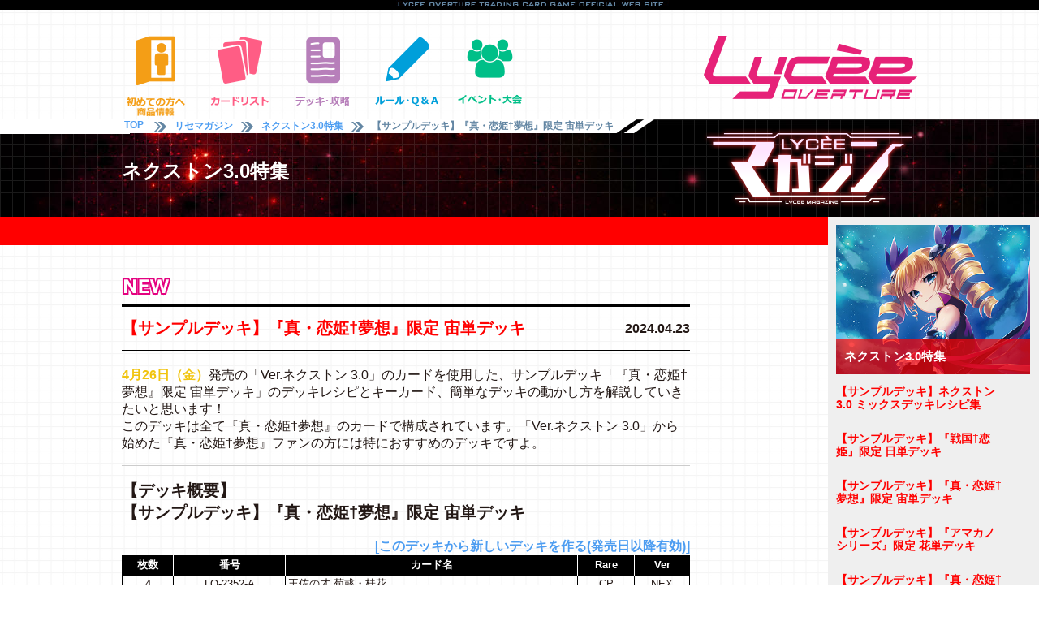

--- FILE ---
content_type: text/html; charset=UTF-8
request_url: https://lycee-tcg.com/blog/article.php?number=4134
body_size: 45038
content:


<!DOCTYPE html PUBLIC "-//W3C//DTD XHTML 1.0 Transitional//EN" "http://www.w3.org/TR/xhtml1/DTD/xhtml1-transitional.dtd">
<html lang="ja" xmlns:og="http://ogp.me/ns#" xmlns:mixi="http://mixi-platform.com/ns#" xmlns:fb="http://www.facebook.com/2008/fbml">
<head>
<meta http-equiv="Content-Type" content="text/html; charset=utf-8" />
<meta http-equiv="Pragma" content="no-cache">
<meta http-equiv="Cache-Control" content="no-cache">
<meta name="viewport" content="width=1050" />
<WebView  setMediaPlaybackRequiresUserAction:NO />
<link rel="icon" href="favicon.ico" /> 
<title>【サンプルデッキ】『真・恋姫†夢想』限定 宙単デッキ|| リセ オーバーチュア トレーディングカードゲーム</title>
<meta http-equiv="Content-Style-Type" content="text/css">
<meta property="og:title" content="リセ オーバーチュア トレーディングカードゲーム" />
<meta property="og:type" content="『リセ オーバーチュア トレーディングカードゲーム』オフィシャルホームページです。" />
<meta property="og:url" content="https://www.lycee-tcg.com/" />
<meta property="og:image" content="https://www.lycee-tcg.com/images/logo.jpg" />
<meta property="og:site_name" content="『LYCEE OVERTURE TRADING CARD GAME』オフィシャルホームページです。" />
<meta property="og:description" content="【サンプルデッキ】『真・恋姫†夢想』限定 宙単デッキ" />
<meta name="keywords" content="リセ,オーバーチュア,SILVEBLITZ,Lycée,LYCEE OVERTURE TRADING CARD GAME">
<meta name="description" content="『LYCEE OVERTURE TRADING CARD GAME』オフィシャルホームページです。">
<meta name="author" content="">
<meta name="Copyright" content="Copyright movic co.,LTD. 2005-2016" />
<meta name="twitter:card" content="summary" />
<meta name="twitter:site" content="‎@lyceeoverture" />
<meta name="twitter:title" content="LyceeOverture公式ホームページ" />
<meta name="twitter:description" content="【サンプルデッキ】『真・恋姫†夢想』限定 宙単デッキ" />
<meta name="twitter:image" content="https://lycee-tcg.com/images/twitter_logo.jpg" />
<meta name="twitter:url" content="https://twitter.com/lyceeoverture" />
<link href="../lib/format.css?20200316" rel="stylesheet" type="text/css">
<link href="../lib/blog.css" rel="stylesheet" type="text/css">
<script type="text/javascript" src="../Scripts/vendor/jquery-1.10.2.min.js"></script>
<script type="text/javascript" src="../Scripts/vendor/jquery-ui-1.10.3.custom.min.js"></script>
<script type="text/javascript" src="../Scripts/vendor/jQueryRotate.js"></script>
<script type="text/javascript" src="../Scripts/format.js"></script>
<script type="text/javascript" src="../Scripts/blog.js"></script>
<script src="../Scripts/vendor/css_browser_selector.js" type="text/javascript"></script>
<link href="https://fonts.googleapis.com/css?family=Audiowide|Hammersmith+One" rel="stylesheet">
<!--[if (gte IE 6)&(lte IE 8)]>
<script type="text/javascript" src="./Scripts/vendor/selectivizr.js"></script>
<![endif]-->
</head>
<body>

<h1>【サンプルデッキ】『真・恋姫†夢想』限定 宙単デッキ</h1>
<!-----------------------------------------header--->
<div id="header_line_b">
<div class="inner">
<div class="nav">
</div><!--"nav"-->
</div><!--"inner"-->
</div><!--"header_line"-->

 <div id="header">
﻿	<div class="header_inner">
		<ul class="menu">
			<li class="start index_hover">
				<a href="/product/" class="header_icon"><img src="/images/icon_ap.png" alt="初めての方へ" width="83" /></a>
				<ul class="index_hover_menu">
					<li><a href="/product/#product">　初めての方へ</a></li>
					<li><a href="/rule/">　ルール</a></li>
					<li><a href="/product/#product">　商品一覧</a></li>
				</ul>
			</li>
			<li class="cardlist index_hover">
				<a href="/card/" class="header_icon"><img src="/images/icon_cardlist.png" alt="カードリスト" width="83" /></a>
				<ul class="index_hover_menu">
					<li><a href="/card/">　カードリスト</a></li>
					<li><a href="/card/?f_deckon=1">　デッキビルダー</a></li>
				</ul>
			</li>
			<li class="product index_hover">
				<a href="/deck/" class="header_icon"><img src="/images/icon_deck.png" alt="デッキ・攻略" width="83" /></a>
				<ul class="index_hover_menu">
					<li><a href="/deck/">　デッキ検索</a></li>
					<li><a href="/blog/">　攻略記事</a></li>
					<li><a href="https://ch.nicovideo.jp/lycee" target="_brank">　生放送・動画</a></li>
					<li><a href="https://www.youtube.com/channel/UCQ2muL6dmOz6AgrOLaCDHVA" target="_brank">　動画アーカイブ</a></li>
				</ul>
			</li>
			<li class="rule index_hover">
				<a href="/rule/" class="header_icon"><img src="/images/icon_rule.png" alt="ルール＆Q&A" width="83" /></a>
				<ul class="index_hover_menu">
					<li><a href="/rule/">　ルール</a></li>
					<li><a href="/faq/">　FAQ / よくある質問</a></li>
				</ul>
			</li>
			<li class="event index_hover">
				<a href="/event/" class="header_icon"><img src="/images/icon_event.png" alt="イベント情報" width="83" /></a>
				<ul class="index_hover_menu">
					<li><a href="/event/">　店舗イベント</a></li>
					<li><a href="/lycee_festa/">　公式イベント</a></li>
					<li><a href="/web/">　おうちでリセ</a></li>
				</ul>		
			</li>
		</ul>
		<a href="/"><img src="/images/logo.png" width="263" alt="Lycee overture"  class="logo"/></a> <br clear="all" />
	</div><!--"header_inner"--></div><!--"header"-->

<!-----------------------------------------header--->
<div id="title">
<div class="title_b">
<div class="title_c">
<div class="pan_kuzu">
<div class="inner">
<a href="index.php" class="pagetoplink"></a>
<div>
  <b><a href="../">&nbsp;TOP&nbsp;</a></b>
  <img src="../images/yazirushi.png" width="15" />
  <b><a href="index.php">リセマガジン</a></b>
  <img src="../images/yazirushi.png" width="15" />
  <b><a href="index.php?#4125">ネクストン3.0特集</a></b>
  <img src="../images/yazirushi.png" width="15" /><b>【サンプルデッキ】『真・恋姫†夢想』限定 宙単デッキ</b>
</div>
<br clear="all" />

</div>
</div>

<div class="title_inner">
<h2>ネクストン3.0特集</h2>
</div><!--title_inner-->
</div>
</div>
</div><!--title-->


<div id="contents">


<!--"sidenav"------------------------------------------------------------------------------------->

<div id="sidenav">
<div class="sidenav_inner">
<div class="nav">



<div class="img-block">
<img src="cms_file/tagu/images/photo_4125-1.jpg"  class="news_img"/>
<color style="background-color:  #FF0000;"></color>
<over style="background-color:  #FF0000;"></over>
<h3 style="font-size:15px;">ネクストン3.0特集</h3>
<a href="./index.php?#4125">ネクストン3.0特集</a>
</div>


<!-- <div class="new_icon"></div> -->
<h4 style="overflow:visible;height:45px"><a href="article.php?number=4138" style="color: #FF0000;overflow-wrap:break-word;line-height:120%;">【サンプルデッキ】ネクストン3.0 ミックスデッキレシピ集</a></h4>
<br clear="all" />

<!-- <div class="new_icon"></div> -->
<h4 style="overflow:visible;height:45px"><a href="article.php?number=4136" style="color: #FF0000;overflow-wrap:break-word;line-height:120%;">【サンプルデッキ】『戦国†恋姫』限定 日単デッキ</a></h4>
<br clear="all" />

<!-- <div class="new_icon"></div> -->
<h4 style="overflow:visible;height:45px"><a href="article.php?number=4134" style="color: #FF0000;overflow-wrap:break-word;line-height:120%;">【サンプルデッキ】『真・恋姫†夢想』限定 宙単デッキ</a></h4>
<br clear="all" />

<!-- <div class="new_icon"></div> -->
<h4 style="overflow:visible;height:45px"><a href="article.php?number=4131" style="color: #FF0000;overflow-wrap:break-word;line-height:120%;">【サンプルデッキ】『アマカノ シリーズ』限定 花単デッキ</a></h4>
<br clear="all" />

<!-- <div class="new_icon"></div> -->
<h4 style="overflow:visible;height:45px"><a href="article.php?number=4128" style="color: #FF0000;overflow-wrap:break-word;line-height:120%;">【サンプルデッキ】『真・恋姫†夢想』限定 月単デッキ</a></h4>
<br clear="all" />

<!-- <div class="new_icon"></div> -->
<h4 style="overflow:visible;height:45px"><a href="article.php?number=4126" style="color: #FF0000;overflow-wrap:break-word;line-height:120%;">【サンプルデッキ】『ONE.』限定 雪単デッキ</a></h4>
<br clear="all" />

<script type="text/javascript">
$(function() {
	
	$('#sidenav .sidenav_inner .nav .open4125').on('click',function(){
			$("#sidenav .sidenav_inner .nav .tuzuki4125").stop(true).animate({height: $("#sidenav .sidenav_inner .nav .tuzuki4125 div").height()},200,"easeOutCirc");
			$(this).hide();
			$('#sidenav .sidenav_inner .nav .close4125').show();
	}); 
	
	$('#sidenav .sidenav_inner .nav .close4125').on('click',function(){
			$("#sidenav .sidenav_inner .nav .tuzuki4125").stop(true).animate({height: 0},200,"easeOutCirc");
			$(this).hide();
			$('#sidenav .sidenav_inner .nav .open4125').show();
	}); 
}); 
</script>
<style>
	#sidenav .sidenav_inner .nav .tuzuki4125{
		height: 0px;
		overflow: hidden;
	}

	#sidenav .sidenav_inner .nav .open4125{
		margin: 15px 0px 0px 10px;
		color: #246488;
		cursor: pointer;
	}

	#sidenav .sidenav_inner .nav .close4125{
		margin: 15px 0px 0px 10px;
		color: #246488;
		cursor: pointer;
		display: none;
	}
</style>

<div class="tuzuki4125">
<div>


</div>
</div>


<div class="open4125">
▼過去の記事を見る▼ 
</div>
<div class="close4125">
▲ 閉じる▲ 
</div>

<br clear="all" /><div class="img-block">
<img src="cms_file/tagu/images/photo_4559-1.jpg"  class="news_img"/>
<color style="background-color:  #FF0000;"></color>
<over style="background-color:  #FF0000;"></over>
<h3 style="font-size:15px;">Ver.ニトロオリジン1.0特集</h3>
<a href="./index.php?#4559">Ver.ニトロオリジン1.0特集</a>
</div>
<div class="img-block">
<img src="cms_file/tagu/images/photo_4497-1.jpg"  class="news_img"/>
<color style="background-color:  #00B01A;"></color>
<over style="background-color:  #00B01A;"></over>
<h3 style="font-size:15px;">きゃべつそふと1.0特集</h3>
<a href="./index.php?#4497">きゃべつそふと1.0特集</a>
</div>
<div class="img-block">
<img src="cms_file/tagu/images/photo_4447-1.jpg"  class="news_img"/>
<color style="background-color:  #FF8C5E;"></color>
<over style="background-color:  #FF8C5E;"></over>
<h3 style="font-size:15px;">Navel2.0特集</h3>
<a href="./index.php?#4447">Navel2.0特集</a>
</div>
<div class="img-block">
<img src="cms_file/tagu/images/photo_4377-1.jpg"  class="news_img"/>
<color style="background-color:  #FFB357;"></color>
<over style="background-color:  #FFB357;"></over>
<h3 style="font-size:15px;">Ver.ま～まれぇど1.0特集</h3>
<a href="./index.php?#4377">Ver.ま～まれぇど1.0特集</a>
</div>
<div class="img-block">
<img src="cms_file/tagu/images/photo_4305-1.jpg"  class="news_img"/>
<color style="background-color:  #FF91DD;"></color>
<over style="background-color:  #FF91DD;"></over>
<h3 style="font-size:15px;">Ver.ケロＱ・枕1.0特集</h3>
<a href="./index.php?#4305">Ver.ケロＱ・枕1.0特集</a>
</div>
<div class="img-block">
<img src="cms_file/tagu/images/photo_4245-1.jpg"  class="news_img"/>
<color style="background-color:  #1500FF;"></color>
<over style="background-color:  #1500FF;"></over>
<h3 style="font-size:15px;">アミューズクラフト1.0特集</h3>
<a href="./index.php?#4245">アミューズクラフト1.0特集</a>
</div>
<div class="img-block">
<img src="cms_file/tagu/images/photo_4191-1.jpg"  class="news_img"/>
<color style="background-color:  #6EA5FF;"></color>
<over style="background-color:  #6EA5FF;"></over>
<h3 style="font-size:15px;">まどそふと1.0特集</h3>
<a href="./index.php?#4191">まどそふと1.0特集</a>
</div>
<div class="img-block">
<img src="cms_file/tagu/images/photo_4125-1.jpg"  class="news_img"/>
<color style="background-color:  #FF0000;"></color>
<over style="background-color:  #FF0000;"></over>
<h3 style="font-size:15px;">ネクストン3.0特集</h3>
<a href="./index.php?#4125">ネクストン3.0特集</a>
</div>
<div class="img-block">
<img src="cms_file/tagu/images/photo_4049-1.jpg"  class="news_img"/>
<color style="background-color:  #5F4AFF;"></color>
<over style="background-color:  #5F4AFF;"></over>
<h3 style="font-size:15px;">アクアプラス2.0特集</h3>
<a href="./index.php?#4049">アクアプラス2.0特集</a>
</div>
<div class="img-block">
<img src="cms_file/tagu/images/photo_3926-1.jpg"  class="news_img"/>
<color style="background-color:  #FF8E24;"></color>
<over style="background-color:  #FF8E24;"></over>
<h3 style="font-size:15px;">ゆずソフト3.0特集</h3>
<a href="./index.php?#3926">ゆずソフト3.0特集</a>
</div>
<div class="img-block">
<img src="cms_file/tagu/images/photo_3850-1.jpg"  class="news_img"/>
<color style="background-color:  #F889FF;"></color>
<over style="background-color:  #F889FF;"></over>
<h3 style="font-size:15px;">オーガスト3.0特集</h3>
<a href="./index.php?#3850">オーガスト3.0特集</a>
</div>
<div class="img-block">
<img src="cms_file/tagu/images/photo_3801-1.jpg"  class="news_img"/>
<color style="background-color:  #000000;"></color>
<over style="background-color:  #000000;"></over>
<h3 style="font-size:15px;">ういんどみる1.0特集</h3>
<a href="./index.php?#3801">ういんどみる1.0特集</a>
</div>
<div class="img-block">
<img src="cms_file/tagu/images/photo_3742-1.jpg"  class="news_img"/>
<color style="background-color:  #FF9B54;"></color>
<over style="background-color:  #FF9B54;"></over>
<h3 style="font-size:15px;">DiGination1.0特集</h3>
<a href="./index.php?#3742">DiGination1.0特集</a>
</div>
<div class="img-block">
<img src="cms_file/tagu/images/photo_3674-1.jpg"  class="news_img"/>
<color style="background-color:  #15FF00;"></color>
<over style="background-color:  #15FF00;"></over>
<h3 style="font-size:15px;">HOK&SME&ASA特集</h3>
<a href="./index.php?#3674">HOK&SME&ASA特集</a>
</div>
<div class="img-block">
<img src="cms_file/tagu/images/photo_3598-1.jpg"  class="news_img"/>
<color style="background-color:  #002FFF;"></color>
<over style="background-color:  #002FFF;"></over>
<h3 style="font-size:15px;">サガプラネッツ1.0特集</h3>
<a href="./index.php?#3598">サガプラネッツ1.0特集</a>
</div>
<div class="img-block">
<img src="cms_file/tagu/images/photo_3563-1.jpg"  class="news_img"/>
<color style="background-color:  #FF0000;"></color>
<over style="background-color:  #FF0000;"></over>
<h3 style="font-size:15px;">アリスソフト1.0特集</h3>
<a href="./index.php?#3563">アリスソフト1.0特集</a>
</div>
<div class="img-block">
<img src="cms_file/tagu/images/photo_3511-1.jpg"  class="news_img"/>
<color style="background-color:  #FF0000;"></color>
<over style="background-color:  #FF0000;"></over>
<h3 style="font-size:15px;">ネクストン2.0特集</h3>
<a href="./index.php?#3511">ネクストン2.0特集</a>
</div>
<div class="img-block">
<img src="cms_file/tagu/images/photo_3492-1.jpg"  class="news_img"/>
<color style="background-color:  #BD2EFF;"></color>
<over style="background-color:  #BD2EFF;"></over>
<h3 style="font-size:15px;">LSC「パープルソフトウェアDX1」特集</h3>
<a href="./index.php?#3492">LSC「パープルソフトウェアDX1」特集</a>
</div>
<div class="img-block">
<img src="cms_file/tagu/images/photo_3468-1.jpg"  class="news_img"/>
<color style="background-color:  #FF0000;"></color>
<over style="background-color:  #FF0000;"></over>
<h3 style="font-size:15px;">LSC「戯画DX」特集</h3>
<a href="./index.php?#3468">LSC「戯画DX」特集</a>
</div>
<div class="img-block">
<img src="cms_file/tagu/images/photo_3259-1.jpg"  class="news_img"/>
<color style="background-color:  #000000;"></color>
<over style="background-color:  #000000;"></over>
<h3 style="font-size:15px;">千年戦争アイギス2.0特集</h3>
<a href="./index.php?#3259">千年戦争アイギス2.0特集</a>
</div>
<div class="img-block">
<img src="cms_file/tagu/images/photo_3151-1.jpg"  class="news_img"/>
<color style="background-color:  #FFA6F8;"></color>
<over style="background-color:  #FFA6F8;"></over>
<h3 style="font-size:15px;">Whirlpool1.0特集</h3>
<a href="./index.php?#3151">Whirlpool1.0特集</a>
</div>
<div class="img-block">
<img src="cms_file/tagu/images/photo_3144-1.jpg"  class="news_img"/>
<color style="background-color:  #000DFF;"></color>
<over style="background-color:  #000DFF;"></over>
<h3 style="font-size:15px;">LSC「ガルパンDX」特集</h3>
<a href="./index.php?#3144">LSC「ガルパンDX」特集</a>
</div>
<div class="img-block">
<img src="cms_file/tagu/images/photo_3091-1.jpg"  class="news_img"/>
<color style="background-color:  #FF2E2E;"></color>
<over style="background-color:  #FF2E2E;"></over>
<h3 style="font-size:15px;">Ver.戯画1.0特集</h3>
<a href="./index.php?#3091">Ver.戯画1.0特集</a>
</div>
<div class="img-block">
<img src="cms_file/tagu/images/photo_2106-1.jpg"  class="news_img"/>
<color style="background-color:  #FFB60A;"></color>
<over style="background-color:  #FFB60A;"></over>
<h3 style="font-size:15px;">Ver.Navel 1.0 特集</h3>
<a href="./index.php?#2106">Ver.Navel 1.0 特集</a>
</div>
<div class="img-block">
<img src="cms_file/tagu/images/photo_2023-1.jpg"  class="news_img"/>
<color style="background-color:  #4229FF;"></color>
<over style="background-color:  #4229FF;"></over>
<h3 style="font-size:15px;">Ver.とある科学の超電磁砲T＆とある科学の一方通行特集</h3>
<a href="./index.php?#2023">Ver.とある科学の超電磁砲T＆とある科学の一方通行特集</a>
</div>
<div class="img-block">
<img src="cms_file/tagu/images/photo_1900-1.jpg"  class="news_img"/>
<color style="background-color:  #FF3388;"></color>
<over style="background-color:  #FF3388;"></over>
<h3 style="font-size:15px;">Ver.HOOKSOFT 1.0特集</h3>
<a href="./index.php?#1900">Ver.HOOKSOFT 1.0特集</a>
</div>
<div class="img-block">
<img src="cms_file/tagu/images/photo_1857-1.jpg"  class="news_img"/>
<color style="background-color:  #7AF0FF;"></color>
<over style="background-color:  #7AF0FF;"></over>
<h3 style="font-size:15px;">Ver.ぱれっと1.0特集</h3>
<a href="./index.php?#1857">Ver.ぱれっと1.0特集</a>
</div>
<div class="img-block">
<img src="cms_file/tagu/images/photo_1757-1.jpg"  class="news_img"/>
<color style="background-color:  #21B1FF;"></color>
<over style="background-color:  #21B1FF;"></over>
<h3 style="font-size:15px;">Ver.ビジュアルアーツ 3.0 特集</h3>
<a href="./index.php?#1757">Ver.ビジュアルアーツ 3.0 特集</a>
</div>
<div class="img-block">
<img src="cms_file/tagu/images/photo_1672-1.jpg"  class="news_img"/>
<color style="background-color:  #B62EFF;"></color>
<over style="background-color:  #B62EFF;"></over>
<h3 style="font-size:15px;">Ver.パープルソフトウェア 1.0特集</h3>
<a href="./index.php?#1672">Ver.パープルソフトウェア 1.0特集</a>
</div>
<div class="img-block">
<img src="cms_file/tagu/images/photo_1582-1.jpg"  class="news_img"/>
<color style="background-color:  #D733FF;"></color>
<over style="background-color:  #D733FF;"></over>
<h3 style="font-size:15px;">「Ver.オーガスト 2.0」特集</h3>
<a href="./index.php?#1582">「Ver.オーガスト 2.0」特集</a>
</div>
<div class="img-block">
<img src="cms_file/tagu/images/photo_1531-1.jpg"  class="news_img"/>
<color style="background-color:  #FF0C2D;"></color>
<over style="background-color:  #FF0C2D;"></over>
<h3 style="font-size:15px;">Ver.ネクストン 1.0 特集</h3>
<a href="./index.php?#1531">Ver.ネクストン 1.0 特集</a>
</div>
<div class="img-block">
<img src="cms_file/tagu/images/photo_1450-1.jpg"  class="news_img"/>
<color style="background-color:  #043D04;"></color>
<over style="background-color:  #043D04;"></over>
<h3 style="font-size:15px;">Ver.御城プロジェクト:RE 1.0 特集</h3>
<a href="./index.php?#1450">Ver.御城プロジェクト:RE 1.0 特集</a>
</div>
<div class="img-block">
<img src="cms_file/tagu/images/photo_1430-1.jpg"  class="news_img"/>
<color style="background-color:  #CD68FF;"></color>
<over style="background-color:  #CD68FF;"></over>
<h3 style="font-size:15px;">LSC「ブレxブレ DX1」特集</h3>
<a href="./index.php?#1430">LSC「ブレxブレ DX1」特集</a>
</div>
<div class="img-block">
<img src="cms_file/tagu/images/photo_1426-1.jpg"  class="news_img"/>
<color style="background-color:  #718CD1;"></color>
<over style="background-color:  #718CD1;"></over>
<h3 style="font-size:15px;">LSC「アクアプラス DX1」特集</h3>
<a href="./index.php?#1426">LSC「アクアプラス DX1」特集</a>
</div>
<div class="img-block">
<img src="cms_file/tagu/images/photo_1399-1.jpg"  class="news_img"/>
<color style="background-color:  #FF783D;"></color>
<over style="background-color:  #FF783D;"></over>
<h3 style="font-size:15px;">LSC「神姫プロジェクト DX1」特集</h3>
<a href="./index.php?#1399">LSC「神姫プロジェクト DX1」特集</a>
</div>
<div class="img-block">
<img src="cms_file/tagu/images/photo_1316-1.jpg"  class="news_img"/>
<color style="background-color:  #FFA008;"></color>
<over style="background-color:  #FFA008;"></over>
<h3 style="font-size:15px;">Ver.ビジュアルアーツ 2.0 特集</h3>
<a href="./index.php?#1316">Ver.ビジュアルアーツ 2.0 特集</a>
</div>
<div class="img-block">
<img src="cms_file/tagu/images/photo_1203-1.jpg"  class="news_img"/>
<color style="background-color:  #08C1FF;"></color>
<over style="background-color:  #08C1FF;"></over>
<h3 style="font-size:15px;">Ver.とある魔術の禁書目録Ⅲ 特集</h3>
<a href="./index.php?#1203">Ver.とある魔術の禁書目録Ⅲ 特集</a>
</div>
<div class="img-block">
<img src="cms_file/tagu/images/photo_1132-1.jpg"  class="news_img"/>
<color style="background-color:  #123DFF;"></color>
<over style="background-color:  #123DFF;"></over>
<h3 style="font-size:15px;">Ver.アクアプラス 1.0 特集</h3>
<a href="./index.php?#1132">Ver.アクアプラス 1.0 特集</a>
</div>
<div class="img-block">
<img src="cms_file/tagu/images/photo_1079-1.jpg"  class="news_img"/>
<color style="background-color:  #BA0DFF;"></color>
<over style="background-color:  #BA0DFF;"></over>
<h3 style="font-size:15px;">Ver.ゆずソフト 2.0 特集</h3>
<a href="./index.php?#1079">Ver.ゆずソフト 2.0 特集</a>
</div>
<div class="img-block">
<img src="cms_file/tagu/images/photo_1050-1.jpg"  class="news_img"/>
<color style="background-color:  #FF2014;"></color>
<over style="background-color:  #FF2014;"></over>
<h3 style="font-size:15px;">LSC「オーガストＤＸ１」特集</h3>
<a href="./index.php?#1050">LSC「オーガストＤＸ１」特集</a>
</div>
<div class="img-block">
<img src="cms_file/tagu/images/photo_996-1.jpg"  class="news_img"/>
<color style="background-color:  #FF841F;"></color>
<over style="background-color:  #FF841F;"></over>
<h3 style="font-size:15px;">Ver.千年戦争アイギス 1.0 特集</h3>
<a href="./index.php?#996">Ver.千年戦争アイギス 1.0 特集</a>
</div>
<div class="img-block">
<img src="cms_file/tagu/images/photo_905-1.jpg"  class="news_img"/>
<color style="background-color:  #FF38C0;"></color>
<over style="background-color:  #FF38C0;"></over>
<h3 style="font-size:15px;">Ver.Fate/Grand Order 3.0 特集</h3>
<a href="./index.php?#905">Ver.Fate/Grand Order 3.0 特集</a>
</div>
<div class="img-block">
<img src="cms_file/tagu/images/photo_832-1.jpg"  class="news_img"/>
<color style="background-color:  #04D44D;"></color>
<over style="background-color:  #04D44D;"></over>
<h3 style="font-size:15px;">Ver.ビジュアルアーツ 1.0 特集</h3>
<a href="./index.php?#832">Ver.ビジュアルアーツ 1.0 特集</a>
</div>
<div class="img-block">
<img src="cms_file/tagu/images/photo_458-1.jpg"  class="news_img"/>
<color style="background-color:  #FF4F4F;"></color>
<over style="background-color:  #FF4F4F;"></over>
<h3 style="font-size:15px;">なぜなにリセ学園</h3>
<a href="./index.php?#458">なぜなにリセ学園</a>
</div>
<div class="img-block">
<img src="cms_file/tagu/images/photo_126-1.jpg"  class="news_img"/>
<color style="background-color:  #6745A1;"></color>
<over style="background-color:  #6745A1;"></over>
<h3 style="font-size:15px;">デッキラボ</h3>
<a href="./index.php?#126">デッキラボ</a>
</div>
<div class="img-block">
<img src="cms_file/tagu/images/photo_128-1.jpg"  class="news_img"/>
<color style="background-color:  #1B6E2F;"></color>
<over style="background-color:  #1B6E2F;"></over>
<h3 style="font-size:15px;">営業が往く</h3>
<a href="./index.php?#128">営業が往く</a>
</div>
<div class="img-block">
<img src="cms_file/tagu/images/photo_127-1.jpg"  class="news_img"/>
<color style="background-color:  #235891;"></color>
<over style="background-color:  #235891;"></over>
<h3 style="font-size:15px;">公式イベントレポート</h3>
<a href="./index.php?#127">公式イベントレポート</a>
</div>
<spase></spase>


</div>
</div>
</div><!--"sidenav"-->
<!--"sidenav"------------------------------------------------------------------------------------->



<!--diary------------------------------------------------------------------------------------->


<!--diary------------------------------------------------------------------------------------->

<div class="main" style="border-top:#FF0000 solid 35px; border-bottom:#FF0000 solid 35px;">
	<div class="main_inner">
		<div class="headline">
<img src="images/new.png" width="60" height="22" alt="" class="new_icon" />
<div class="bar1"></div>
<div class="title" style="color: #FF0000;">【サンプルデッキ】『真・恋姫†夢想』限定 宙単デッキ</div>
<date>2024.04.23</date><br clear="all" />
<div class="bar2"></div>
</div><!--"headline"-->


		<div class="txt_area">
			<span style="color:#f1c40f;"><strong>4月26日（金）</strong></span>発売の「Ver.ネクストン 3.0」のカードを使用した、サンプルデッキ「『真・恋姫&dagger;夢想』限定 宙単デッキ」のデッキレシピとキーカード、簡単なデッキの動かし方を解説していきたいと思います！<br />
このデッキは全て『真・恋姫&dagger;夢想』のカードで構成されています。「Ver.ネクストン 3.0」から始めた『真・恋姫&dagger;夢想』ファンの方には特におすすめのデッキですよ。
<hr /><strong><span style="font-size:20px;">【デッキ概要】<br />
【サンプルデッキ】『真・恋姫&dagger;夢想』限定 宙単デッキ</span></strong><br />
&nbsp;&nbsp;<!-- lycee-decklist start-->
<div style="width:700px;float:left;clear:all">
<style scoped="" type="text/css">.problems-expand{
		position: relative;
		display:block;
		margin:0 5px 5px 0;
		float:left;
	}

	.problems-expand img:hover{
		-webkit-transform: scale(2.5);
		transform: scale(2.5);
		position: relative;
	}

	.problems-expand .number{
		position: absolute;
		top: 0;
		right: 0;
		color: #000000;
		background: #ffffff;
		font-size: 15px;
		line-height: 1;
		padding: 5px 5px;
		font-family: 'メイリオ', sans-serif;
		font-weight:bold;
		border-bottom-left-radius: 10px;
	}
	

	img.problems-p1{
		display:block;
		position:relative;
		-webkit-transition: all 0.1s;
		transition: all 0.1s;
	 	width:130px;
	 }

	img.problems-p1:hover{
		display:block;
		z-index:1;
	}

	table.decklist{
		font-family: 'メイリオ', sans-serif;
		font-size:13px;
		border-collapse: collapse;
		text-align:center;
		width:700px;
	}

	table.decklist th{
		background:#000000;
		color:#ffffff;
		font-weight:bold;
		padding:3px;
		border:#ffffff solid;
	}

	table.decklist th{
		border-style:solid;
		border-width:0 1px 0 0;
	}

	table.decklist th.right{
		border:#000000 solid;
		border-width:0 1px 0 0;
	}

	table.decklist td{
		padding:1px 3px 1px 3px;
		border:1px #000000 solid;
	}
	
	td.name{
		text-align:left;
		padding-left:6px;
	}
</style>
<a href="/card/?f_deckon=1&amp;deckmode=argvimport&amp;deckline=2352:4,5198:1,5208:4,5209:4,5268:4,5269:4,5270:4,5271:1,5272:1,5273:4,5274:4,5275:4,5278:4,5279:4,5280:3,5283:4,5285:1,5286:4,5318:1," style="font-weight:bold;float:right;">[このデッキから新しいデッキを作る(発売日以降有効)]</a>
<table class="decklist">
	<tbody>
		<tr>
			<th>枚数</th>
			<th>番号</th>
			<th>カード名</th>
			<th>Rare</th>
			<th class="right">Ver</th>
		</tr>
		<tr>
			<td>4</td>
			<td>LO-2352-A</td>
			<td class="name">王佐の才 荀彧・桂花</td>
			<td>CP</td>
			<td>NEX</td>
		</tr>
		<tr>
			<td>1</td>
			<td>LO-5198</td>
			<td class="name">乱世の奸雄 曹操・華琳</td>
			<td>P</td>
			<td>NEX</td>
		</tr>
		<tr>
			<td>4</td>
			<td>LO-5208</td>
			<td class="name">蒼天の覇王 曹操・華琳</td>
			<td>SR</td>
			<td>NEX</td>
		</tr>
		<tr>
			<td>4</td>
			<td>LO-5209</td>
			<td class="name">古今東西最強無双 呂布・恋</td>
			<td>SR</td>
			<td>NEX</td>
		</tr>
		<tr>
			<td>4</td>
			<td>LO-5268</td>
			<td class="name">魏の宿将 夏侯惇・春蘭</td>
			<td>U</td>
			<td>NEX</td>
		</tr>
		<tr>
			<td>4</td>
			<td>LO-5269</td>
			<td class="name">魏の宿将 夏侯淵・秋蘭</td>
			<td>U</td>
			<td>NEX</td>
		</tr>
		<tr>
			<td>4</td>
			<td>LO-5270</td>
			<td class="name">魏の筆頭軍師 荀彧・桂花</td>
			<td>U</td>
			<td>NEX</td>
		</tr>
		<tr>
			<td>1</td>
			<td>LO-5271</td>
			<td class="name">夏侯惇配下の猛将 許緒・季衣</td>
			<td>C</td>
			<td>NEX</td>
		</tr>
		<tr>
			<td>1</td>
			<td>LO-5272</td>
			<td class="name">夏侯淵配下の勇将 典韋・流琉</td>
			<td>C</td>
			<td>NEX</td>
		</tr>
		<tr>
			<td>4</td>
			<td>LO-5273</td>
			<td class="name">魏王の代理 曹仁・華侖</td>
			<td>R</td>
			<td>NEX</td>
		</tr>
		<tr>
			<td>4</td>
			<td>LO-5274</td>
			<td class="name">生真面目な苦労人 曹純・柳琳</td>
			<td>R</td>
			<td>NEX</td>
		</tr>
		<tr>
			<td>4</td>
			<td>LO-5275</td>
			<td class="name">魏のお財布担当 曹洪・栄華</td>
			<td>R</td>
			<td>NEX</td>
		</tr>
		<tr>
			<td>4</td>
			<td>LO-5278</td>
			<td class="name">曹魏筆頭格の武勇 徐晃・香風</td>
			<td>R</td>
			<td>NEX</td>
		</tr>
		<tr>
			<td>4</td>
			<td>LO-5279</td>
			<td class="name">白月の灯火 董卓・月</td>
			<td>R</td>
			<td>NEX</td>
		</tr>
		<tr>
			<td>3</td>
			<td>LO-5280</td>
			<td class="name">実質的な副官 賈駆・詠</td>
			<td>U</td>
			<td>NEX</td>
		</tr>
		<tr>
			<td>4</td>
			<td>LO-5283</td>
			<td class="name">漢帝国の現皇帝 霊帝・空丹</td>
			<td>R</td>
			<td>NEX</td>
		</tr>
		<tr>
			<td>1</td>
			<td>LO-5285</td>
			<td class="name">無能な大将軍 何進・傾</td>
			<td>U</td>
			<td>NEX</td>
		</tr>
		<tr>
			<td>4</td>
			<td>LO-5286</td>
			<td class="name">老獪な皇后 何太后・瑞姫</td>
			<td>R</td>
			<td>NEX</td>
		</tr>
		<tr>
			<td>1</td>
			<td>LO-5318</td>
			<td class="name">蒼天の覇王</td>
			<td>C</td>
			<td>NEX</td>
		</tr>
	</tbody>
</table>
&nbsp;

<div style="padding:12px 7px 7px 12px;border:solid 1px;float:left;border-radius: 10px;">
<div class="problems-expand" href="https://lycee-tcg.com/blog/images/240423/LO-2352.png"><img class="problems-p1 " src="https://lycee-tcg.com/blog/images/240423/LO-2352-A.png" />
<div class="number">4</div>
</div>

<div class="problems-expand" href="https://lycee-tcg.com/blog/images/240423/LO-5198.png"><img class="problems-p1 " src="https://lycee-tcg.com/blog/images/240423/LO-5198.png" />
<div class="number">1</div>
</div>

<div class="problems-expand" href="https://lycee-tcg.com/blog/images/240423/LO-5208.png"><img class="problems-p1 " src="https://lycee-tcg.com/blog/images/240423/LO-5208.png" />
<div class="number">4</div>
</div>

<div class="problems-expand" href="https://lycee-tcg.com/blog/images/240423/LO-5209.png"><img class="problems-p1 " src="https://lycee-tcg.com/blog/images/240423/LO-5209.png" />
<div class="number">4</div>
</div>

<div class="problems-expand" href="https://lycee-tcg.com/blog/images/240423/LO-5268.png"><img class="problems-p1 " src="https://lycee-tcg.com/blog/images/240423/LO-5268.png" />
<div class="number">4</div>
</div>

<div class="problems-expand" href="https://lycee-tcg.com/blog/images/240423/LO-5269.png"><img class="problems-p1 " src="https://lycee-tcg.com/blog/images/240423/LO-5269.png" />
<div class="number">4</div>
</div>

<div class="problems-expand" href="https://lycee-tcg.com/blog/images/240423/LO-5270.png"><img class="problems-p1 " src="https://lycee-tcg.com/blog/images/240423/LO-5270.png" />
<div class="number">4</div>
</div>

<div class="problems-expand" href="https://lycee-tcg.com/blog/images/240423/LO-5271.png"><img class="problems-p1 " src="https://lycee-tcg.com/blog/images/240423/LO-5271.png" />
<div class="number">1</div>
</div>

<div class="problems-expand" href="https://lycee-tcg.com/blog/images/240423/LO-5272.png"><img class="problems-p1 " src="https://lycee-tcg.com/blog/images/240423/LO-5272.png" />
<div class="number">1</div>
</div>

<div class="problems-expand" href="https://lycee-tcg.com/blog/images/240423/LO-5273.png"><img class="problems-p1 " src="https://lycee-tcg.com/blog/images/240423/LO-5273.png" />
<div class="number">4</div>
</div>

<div class="problems-expand" href="https://lycee-tcg.com/blog/images/240423/LO-5274.png"><img class="problems-p1 " src="https://lycee-tcg.com/blog/images/240423/LO-5274.png" />
<div class="number">4</div>
</div>

<div class="problems-expand" href="https://lycee-tcg.com/blog/images/240423/LO-5275.png"><img class="problems-p1 " src="https://lycee-tcg.com/blog/images/240423/LO-5275.png" />
<div class="number">4</div>
</div>

<div class="problems-expand" href="https://lycee-tcg.com/blog/images/240423/LO-5278.png"><img class="problems-p1 " src="https://lycee-tcg.com/blog/images/240423/LO-5278.png" />
<div class="number">4</div>
</div>

<div class="problems-expand" href="https://lycee-tcg.com/blog/images/240423/LO-5279.png"><img class="problems-p1 " src="https://lycee-tcg.com/blog/images/240423/LO-5279.png" />
<div class="number">4</div>
</div>

<div class="problems-expand" href="https://lycee-tcg.com/blog/images/240423/LO-5280.png"><img class="problems-p1 " src="https://lycee-tcg.com/blog/images/240423/LO-5280.png" />
<div class="number">3</div>
</div>

<div class="problems-expand" href="https://lycee-tcg.com/blog/images/240423/LO-5283.png"><img class="problems-p1 " src="https://lycee-tcg.com/blog/images/240423/LO-5283.png" />
<div class="number">4</div>
</div>

<div class="problems-expand" href="https://lycee-tcg.com/blog/images/240423/LO-5285.png"><img class="problems-p1 " src="https://lycee-tcg.com/blog/images/240423/LO-5285.png" />
<div class="number">1</div>
</div>

<div class="problems-expand" href="https://lycee-tcg.com/blog/images/240423/LO-5286.png"><img class="problems-p1 " src="https://lycee-tcg.com/blog/images/240423/LO-5286.png" />
<div class="number">4</div>
</div>

<div class="problems-expand" href="https://lycee-tcg.com/blog/images/240423/LO-5318.png"><img class="problems-p1 " src="https://lycee-tcg.com/blog/images/240423/LO-5318.png" />
<div class="number">1</div>
</div>
</div>
</div>
<!-- lycee-decklist end--><br />
&nbsp;
<hr /><strong><span style="font-size:20px;">【キーカード紹介】</span></strong><br />
<a href="https://lycee-tcg.com/blog/images/240423/LO-5208.png"><img src="https://lycee-tcg.com/blog/images/240423/LO-5208.png" style="width: 250px; height: 349px;" /></a>&nbsp;<a href="https://lycee-tcg.com/blog/images/240423/LO-5318.png"><img src="https://lycee-tcg.com/blog/images/240423/LO-5318.png" style="width: 250px; height: 349px;" /></a><br />
<strong>【LO-5208 蒼天の覇王 曹操・華琳】【LO-5318 蒼天の覇王】</strong><br />
このデッキはオーダーステップによるAFとDFを移動する機能と手札宣言能力を組み合わせ、攻防一体の場を作って勝利を目指すデッキです。<br />
《蒼天の覇王 曹操・華琳》で配置できるエリア《蒼天の覇王》はこの機能を一手に担う効果を持っています。<br />
毎ターン使用できるコスト効果は手札宣言能力のコストを確実に賄うことができ、AFで攻撃したキャラをDFに移動して未行動にすることができます。<br />
更に《蒼天の覇王 曹操・華琳》は誘発能力で毎ターン４枚デッキの上のカードを確認できるため、安定して手札宣言能力を持つキャラを手札に加えることが可能となっています。<br />
<br />
<a href="https://lycee-tcg.com/blog/images/240423/LO-5209.png"><img src="https://lycee-tcg.com/blog/images/240423/LO-5209.png" style="width: 250px; height: 349px;" /></a>&nbsp;<a href="https://lycee-tcg.com/blog/images/240423/LO-5279.png"><img src="https://lycee-tcg.com/blog/images/240423/LO-5279.png" style="width: 250px; height: 349px;" /></a><br />
<strong>【LO-5209 古今東西最強無双 呂布・恋】【LO-5279 白月の灯火 董卓・月】</strong><br />
前述のとおりキャラと手札宣言能力を組み合わせてバトルを行っていくためには、３列全てに強力な能力値のキャラを登場しなければなりません。<br />
《古今東西最強無双 呂布・恋》は最大2枚までドローが可能で、更に《白月の灯火 董卓・月》を登場する能力を持っています。<br />
《白月の灯火 董卓・月》は自身の能力値はバトルが得意な能力値ではありませんが、ジャンプとオーダーチェンジにより縦横無尽に場をサポート可能です。<br />
誘発能力や宣言能力も使いやすく、確実に場で仕事をしてくれるでしょう！<br />
<br />
<a href="https://lycee-tcg.com/blog/images/240422/LO-5248.png"><img src="https://lycee-tcg.com/blog/images/240423/LO-5268.png" style="width: 250px; height: 349px;" /></a>&nbsp;<a href="https://lycee-tcg.com/blog/images/240422/LO-5249.png"><img src="https://lycee-tcg.com/blog/images/240423/LO-5269.png" style="width: 250px; height: 349px;" /></a><br />
<strong>【LO-5268 魏の宿将 夏侯淵・秋蘭】【LO-5269 魏の宿将 夏侯惇・春蘭】</strong><br />
《魏の宿将 夏侯惇・春蘭》《魏の宿将 夏侯淵・秋蘭》は『真・恋姫&dagger;夢想』の構築制限を持つキャラで、それぞれ部下となる《夏侯惇配下の猛将 許緒・季衣》《夏侯淵配下の勇将 典韋・流琉》を登場する能力と手札宣言能力を使用したときにそのキャラを強化する能力を持っています。<br />
キャラを速やかに埋められる動きは前述のとおりデッキと相性が良く、シンプルに強力な能力です。<br />
更に手札宣言能力は５コストと重い反面、味方キャラを強化しながら相手キャラを破棄することが可能です。強力な相手AFキャラを破棄してもよし、堅牢な相手DFキャラを破棄してもよし。使い道は様々です。<br />
<br />
<a href="https://lycee-tcg.com/blog/images/240423/LO-5283.png"><img src="https://lycee-tcg.com/blog/images/240423/LO-5283.png" style="width: 250px; height: 349px;" /></a>&nbsp;<a href="https://lycee-tcg.com/blog/images/240423/LO-5286.png"><img src="https://lycee-tcg.com/blog/images/240423/LO-5286.png" style="width: 250px; height: 349px;" /></a><br />
<strong>【LO-5283 漢帝国の現皇帝 霊帝・空丹】【LO-5286 老獪な皇后 何太后・瑞姫】</strong><br />
同様に『真・恋姫&dagger;夢想』の構築制限を持つキャラたちで、味方キャラの能力値を強化しつつ自身を登場する手札宣言能力を持っています。<br />
追加の効果がある分少し能力値操作の上げ幅が低い点には注意が必要です。<br />
登場したのちはジャンプとオーダーチェンジで盤面の邪魔になりにくく、SP値やAP/DPと手札宣言能力を組み合わせて幅広い戦略が可能です。<br />
&nbsp;
<hr /><strong><span style="font-size:20px;">【デッキの特徴】</span></strong><br />
手札宣言能力を《蒼天の覇王》で軽く使用して有利な状況を作り出し、盤面を支配しに行くことを目指すデッキです。<br />
キャラをじっくり展開して相手の攻撃を止めつつ、こちらの方が相手よりも大きなダメージを与えるようにゲームを進めます。<br />
場にキャラが並べば並ぶほど、手札宣言能力を１回使ったときのバリューが増大していきます。場が完成すれば相手の攻撃は通らず、こちらの攻撃は全て通る一方的な状況になるでしょう。しっかりとした戦略を立てるのが重要です！
<hr /><strong><span style="font-size:20px;">【基本的な動き】</span></strong><br />
<strong>【序盤】</strong><br />
<img src="cms_file/top/images/photo_4134-1.jpg" style="height: 402px; width: 561px;" /><br />
初手のマリガン基準は《蒼天の覇王 曹操・華琳》です。まずは《蒼天の覇王》を配置し、盤面を整える準備をしましょう。<br />
《古今東西最強無双 呂布・恋》や《魏の宿将 夏侯惇・春蘭》や《魏の宿将 夏侯淵・秋蘭》なども合わせ、まずは3列にキャラを登場するようにするとよいでしょう。<br />
<br />
<strong>【中盤】</strong><br />
<img src="cms_file/top/images/photo_4134-2.jpg" style="height: 402px; width: 561px;" /><br />
3列にキャラを登場したら補佐するキャラなどを合わせてより盤面を強力にしていきます。<br />
手札宣言能力と合わせてキャラを登場できる《漢帝国の現皇帝 霊帝・空丹》や効率よく場を埋めつつ強力な布陣を敷ける《白月の灯火 董卓・月》《魏の筆頭軍師 荀彧・桂花》《実質的な副官 賈駆・詠》などは重宝します。<br />
手札宣言能力のコストは《蒼天の覇王》から毎ターン１回は確実にねん出できるほか、様々なキャラのコスト能力も併用可能です。<br />
相手の出せる数字を見極め、手札宣言能力をうまく使ってバトルしていくのが重要です。<br />
<br />
<strong>【終盤】</strong><br />
<img src="cms_file/top/images/photo_4134-3.jpg" style="height: 402px; width: 561px;" /><br />
終盤は《魏の宿将 夏侯惇・春蘭》《魏の宿将 夏侯淵・秋蘭》の手札宣言能力で強引にダメージを与えにいくほか、《夏侯惇配下の猛将 許緒・季衣》《夏侯淵配下の勇将 典韋・流琉》をコスト能力で破棄して同列のDFのオーダーステップ持ちが攻撃するなど、手札や場のリソースを打点に変換するような動きも重要になります。<br />
とはいえ、基本的にはじっくりゲームをするのが強みです。焦らず、しっかりとした戦略を貫くことで勝利を手にすることができるでしょう。<br />
&nbsp;
<hr />以上、サンプルデッキ「『真・恋姫&dagger;夢想』限定 宙単デッキ」のデッキ紹介でした。<br />
デッキの動きやキャラクターが気に入った方は、是非デッキを組んで使ってみてください！<br />
今回紹介したのはあくまでもサンプルデッキですので、デッキを回しながら自分流にアレンジするのもオススメですよ。<br />
（記事：リセエージェントＤ）
	
		</div><!--"txt_area"-->
	</div><!--"main_inner"-->
</div>


<!--diary------------------------------------------------------------------------------------->

<!--diary------------------------------------------------------------------------------------->



</div><!--contents-->


<script type="text/javascript">$(function() {$("#footer").load("../format/footer_2.html");});</script>
<div id="footer">footer</div>
<!---------------------------------------footer-->

<!-- Global site tag (gtag.js) - Google Analytics -->
<script async src="https://www.googletagmanager.com/gtag/js?id=UA-131277548-1"></script>
<script>
  window.dataLayer = window.dataLayer || [];
  function gtag(){dataLayer.push(arguments);}
  gtag('js', new Date());

  gtag('config', 'UA-131277548-1');
</script>
<!-- #EndLibraryItem --></body>
</html>


--- FILE ---
content_type: text/css
request_url: https://lycee-tcg.com/lib/format.css?20200316
body_size: 13668
content:
/*
 * HTML5 Boilerplate
 *
 * What follows is the result of much research on cross-browser styling.
 * Credit left inline and big thanks to Nicolas Gallagher, Jonathan Neal,
 * Kroc Camen, and the H5BP dev community and team.
 */

/* ==========================================================================
   Base styles: opinionated defaults
   ========================================================================== */

*{
	font-family:Meiryo, "メイリオ", "ＭＳ Ｐゴシック", Verdana, Arial, Helvetica, Osaka, "ヒラギノ角ゴ Pro W3", sans-serif;
}

img {
    vertical-align: middle;
	border: 0;
}

button {
    outline: none;
}

body {
	text-align: center;
	position: relative;
	padding: 0px;
	margin: 0px;
	font-size:14px;
	color: #231815;
	min-width:980px;
	min-height:760px;
	background-color:#ffffff;
	-webkit-text-size-adjust: 100%;
	background-position:top center;
	background-attachment: fixed;
}

a:link    {COLOR: #4D9DF1; TEXT-DECORATION: none;}
a:visited {COLOR: #4D9DF1; TEXT-DECORATION: none;}
a:hover   {COLOR: #2E36CF; TEXT-DECORATION: none;}
a:active  {COLOR: #2E36CF; TEXT-DECORATION: none;}

/*
 * Remove text-shadow in selection highlight: h5bp.com/i
 * These selection declarations have to be separate.
 * Customize the background color to match your design.
 */

::-moz-selection {
    background: #b3d4fc;
    text-shadow: none;
}

::selection {
    background: #b3d4fc;
    text-shadow: none;
}

/*
 * A better looking default horizontal rule
 */

hr {
    display: block;
    height: 1px;
    border: 0;
    border-top: 1px solid #ccc;
    margin: 1em 0;
    padding: 0;
}

div {
	font-size:16px;
}

/*
 * Remove the gap between images and the bottom of their containers: h5bp.com/i/440
 */

img {
    vertical-align: middle;
}

/*
 * Remove default fieldset styles.
 */

fieldset {
    border: 0;
    margin: 0;
    padding: 0;
}

/*
 * Allow only vertical resizing of textareas.
 */

textarea {
    resize: vertical;
}

#test{
	z-index:10000;
	width:100%;
	position: fixed;
}

h1 {
    display: none;
}


/* ==========================================================================
   ローディング
   ========================================================================== */


/*******************************
header
*******************************/
#header_line{
	background:url(../images/header_line.png) center top;
	width:100%;
}


#header_line .inner{
	width:980px;
	margin:0px auto;
	height:26px;
	overflow:hidden;
	color:#6386a3;
}

#header_line .nav{
	text-align:center;
	font-size:12px;
	margin:0px 0px 0px 720px;
}

#header_line .shop{
	width:140px;
	height:26px;
	float: left;
	
}

#header_line .bar{
	margin:3px 0px 0px 0px;
	width:1px;
	height:20px;
	background-color:#6386a3;
	float: left;
}

#header_line .mail{
	width:90px;
	height:20px;
	float: left;

}
	
#header_line .shop a:link , #header_line .shop a:visited{
	width:110px;
	height:26px;
	display:block;
	background-image:url(../images/aicon_s_02.gif);
	background-position:left top;
	background-repeat:no-repeat;
	font-size:12px;
	text-align:left;
	font-weight:normal;
	padding:3px 0px 0px 30px;
	margin:0px 0px 0px 40px;
	text-decoration: none;
	color:#6386a3;
	}

#header_line .shop a:active , #header_line .shop a:hover{
	width:110px;
	height:26px;
	display:block;
	text-align:left;
	background-image:url(../images/aicon_s_02_on.gif);
	background-position:left top;
	background-repeat:no-repeat;
	font-size:12px;
	font-weight:normal;
	padding:3px 0px 0px 30px;
	margin:0px 0px 0px 40px;
	text-decoration: none;
	color:#FFF;
}

#header_line .mail a:link , #header_line .mail a:visited{
	width:120px;
	height:26px;
	display:block;
	background-image:url(../images/aicon_s_01.gif);
	background-position:left top;
	background-repeat:no-repeat;
	font-size:12px;
	font-weight:normal;
	padding:3px 0px 0px 10px;
	margin:0px 0px 0px 10px;
	text-decoration: none;
	color:#6386a3;
	}

#header_line .mail a:active , #header_line .mail a:hover{
	width:120px;
	height:26px;
	display:block;
	background-image:url(../images/aicon_s_01_on.gif);
	background-position:left top;
	background-repeat:no-repeat;
	font-size:12px;
	font-weight:normal;
	padding:3px 0px 0px 10px;
	margin:0px 0px 0px 10px;
	text-decoration: none;
	color:#FFF;
}

/*******************************
header_b
*******************************/
#header_line_b{
	background:url(../images/header_line.jpg) center top;
	width:100%;
	margin:0px 0px 14px 0px; 
}


#header_line_b .inner{
	width:980px;
	margin:0px auto;
	height:12px;
	overflow:hidden;
	color:#6386a3;
}

#header_line_b .nav{
	text-align:center;
	font-size:12px;
	margin:0px 0px 0px 720px;
}

#header_line_b .shop{
	width:140px;
	height:26px;
	float: left;
	
}

#header_line_b .bar{
	margin:3px 0px 0px 0px;
	width:1px;
	height:20px;
	background-color:#6386a3;
	float: left;
}



#header{
	overflow:hidden;
	width:100%;
}

#header .header_inner{
	margin:0px auto;
	width:980px;
	text-align:left;
}

#header .header_inner ul{
	margin:0px;
	padding:0px;
}


#header .header_inner li{
	list-style:none;
	float:left;
	padding:0px;
	display:block;
	margin:0px 0px 0px px;
}

#header .header_inner li.start{
	margin:0px 0px 0px 0px;
	cursor:pointer;
}

#header .header_inner li.start a:link , #header .header_inner li.start a:visited{
	margin:0px 20px 0px 0px;
	cursor:pointer;
}

#header .header_inner li.start a:active , #header .header_inner li.start a:hover{
	margin:0px 20px 0px 0px;
	cursor:pointer;
	opacity:0.5;
}

#header .header_inner li.product a:link , #header .header_inner li.product a:visited{
	margin:0px 20px 0px 0px;
	cursor:pointer;
}

#header .header_inner li.product a:active , #header .header_inner li.product a:hover{
	margin:0px 20px 0px 0px;
	cursor:pointer;
	opacity:0.5;
}



#header .header_inner li.rule a:link , #header .header_inner li.rule a:visited{
	margin:0px 20px 0px 0px;
	cursor:pointer;
}

#header .header_inner li.rule a:active , #header .header_inner li.rule a:hover{
	margin:0px 20px 0px 0px;
	cursor:pointer;
	opacity:0.5;
}

#header .header_inner li.cardlist a:link , #header .header_inner li.cardlist a:visited{
	margin:0px 20px 0px 0px;
	cursor:pointer;
}

#header .header_inner li.cardlist a:active , #header .header_inner li.cardlist a:hover{
	margin:0px 20px 0px 0px;
	cursor:pointer;
	opacity:0.5;
}

#header .header_inner li.event a:link , #header .header_inner li.event a:visited{
	margin:0px 20px 0px 0px;
	cursor:pointer;
}

#header .header_inner li.event a:active , #header .header_inner li.event a:hover{
	margin:0px 20px 0px 0px;
	cursor:pointer;
	opacity:0.5;
}

#header .header_inner li.cardlist_a{
	margin:0px 20px 0px 0px;
	opacity:0.2;

}

#header .header_inner li.event_a{
	margin:0px 20px 0px 0px;
	opacity:0.2;

}

#header .header_inner li.rule_a{
	margin:0px 20px 0px 0px;
	opacity:0.2;

}

#header .header_inner .logo{
	float:right;
	display:block;
	cursor:pointer;
	margin:10px 0px 20px 0px;
}

/*******************************
#header menu popup
*******************************/
#header .header_inner .menu{
	position:absolute;
	z-index:1;
}

#header .header_inner .menu > li {
	 height: 1px;
	line-height: 25px;
}

#header .header_inner .menu ul.index_hover_menu {
	visibility: hidden;
	opacity: 0;
	white-space:nowrap;
}

#header .header_inner .menu > li:hover {
	position:absolute;
	-webkit-transition: all .1s;
	transition: all .1s;
}

#header .header_inner .menu > li.index_hover {
	position: relative;
}

#header .header_inner ul.index_hover_menu {
	position: absolute;
	top: 101px;
	width: 180px;
	background: #FFFFFF;
	-webkit-transition: all .2s ease;
	transition: all .2s ease;
	border:1px solid #cccccc;
}


#header .header_inner a.header_icon:hover+ul.index_hover_menu {
	visibility: visible;
	opacity: 1;
}

#header .header_inner ul.index_hover_menu:hover {
	visibility: visible;
	opacity: 1;
}

#header .header_inner ul.index_hover_menu > li {
	width:100%;
	clear:left;
	border-bottom:1px solid #CCCCCC;
}




/*******************************
#footer
*******************************/
#footer{
	overflow:hidden;
	width:100%;
	background:url(../images/footer_bg.jpg) top center;
	font-size: 12px;
}

#footer .footer_top{
	overflow:hidden;
	width:100%;
	background:url(../images/footer_top.jpg) top center;
	background-repeat:repeat-x;
	height:21px;
}



#footer .footer_inner{
	width:980px;
	margin:0px auto;
}


#footer .footer_inner .conten{
	line-height:25px;
	font-size:12px;
	margin:20px 0px 0px 0px;
	float:left;
	display:block;
	color:#666;
	text-align: left;
}

#footer .footer_inner .conten a:link , #footer .footer_inner .conten a:visited{
	text-decoration: none;
	cursor:pointer;
	color:#FFF;
}

#footer .footer_inner .conten a:active , #footer .footer_inner .conten a:hover{
	text-decoration: none;
	cursor:pointer;
	color:#ff0079;
}




#footer .footer_inner .link{
	line-height:25px;
	font-size:12px;
	margin:20px 0px 0px 80px;
	float:left;
	width: 200px;
	text-align: left;

}

#footer .footer_inner .link a:link , #footer .footer_inner .link a:visited{
	text-decoration: none;
	cursor:pointer;
	color:#FFF;
}

#footer .footer_inner .link a:active , #footer .footer_inner .link a:hover{
	text-decoration: none;
	cursor:pointer;
	color:#ff0079;
}



#footer .footer_inner .line{
	width:1px;
	background:#FFF;
	height:250px;
	float:left;
	margin:10px 0px 15px 50px;
}

#footer .footer_inner .sns{
	width: 500px;
	float:left;
	color:#FFFFFF;
	margin:0px 0px 0px 0px;
	text-align: right;
}

#footer .footer_inner .modoru{
	text-align: right;
}

#footer .footer_inner .sns2 a:active , #footer .footer_inner .twitters{
	margin:25px 0px 0px 210px;
	padding:0px 0px 0px 0px;
	width:210px;
	height:40px;
	float:left;
	}

#footer .footer_inner .modoru a:link , #footer .footer_inner .modoru a:visited{
	background-image:url(../images/modoru_on.png);
	background-repeat:no-repeat;
	width:72px;
	height:72px;
	margin:10px 0px 0px 425px;
	display:block;
	text-decoration: none;
	cursor:pointer;
}



#footer .footer_inner .modoru a:active , #footer .footer_inner .modoru a:hover{
	background-image:url(../images/modoru.png);
	background-repeat:no-repeat;
	width:72px;
	height:72px;
	margin:10px 0px 0px 425px;
	display:block;
	text-decoration: none;
	cursor:pointer;
}



#footer .footer_inner .sns1{
	background:url(../images/sns_1.png) no-repeat;
	width:123px;
	height:40px;
	float:left;
	padding:0px 10px 0px 0px;
	margin:0px 0px 0px 0px;
	display:block;
	text-decoration: none;
	cursor:pointer;
}

#footer .footer_inner .sns2 a:link  , #footer .footer_inner .sns2 a:visited{
	background:url(../images/sns_2.png) no-repeat;
	padding:0px 0px 0px 30px;
	width:40px;
	height:40px;
	float:left;
	background-position:center;
	border-left:#FFFFFF 1px solid;
	display:block;
	text-decoration: none;
	cursor:pointer;
	margin:0px 0px 0px 0px;
}

#footer .footer_inner .sns2 a:active , #footer .footer_inner .sns2 a:hover{
	background:url(../images/sns_2_over.png) no-repeat;
	padding:0px 0px 0px 30px;
	width:40px;
	height:40px;
	float:left;
	background-position:center;
	border-left:#FFFFFF 1px solid;
	display:block;
	text-decoration: none;
	cursor:pointer;
	text-align:right;
	margin:0px 0px 0px 0px;
}



#footer .footer_inner small{
	margin:20px 0px 0px 0px;
	color:#FFF;
	display:block;
}


#footer .footer_inner .small1{
	margin:5px 0px 0px 0px;
	padding:0px 0px 0px 0px;
	color:#FFF;
	display:block;
}


/*******************************
#footer
*******************************/

img.cardzoom:hover{
	-webkit-transform: scale(2.0);
	transform: scale(2.0);
	position: relative;
	z-index:1;
}

img.cardzoom{
	display:inline-block;
	position:relative;
	-webkit-transition: all 0.1s;
	transition: all 0.1s;
	z-index:0;
}

.cardmenu input[type=checkbox]{
	display: none;
}

.cardmenu .search {
	display:inline-block;
	text-align:center;
	font-size:13px;
	color:#FFFFFF;
	white-space: nowrap;
	border:1px solid #000000;
	background: #000000;
	padding:0 2px 0 2px;
	margin:1px;
	opacity: 0.3;
}

.cardmenu input[type="checkbox"]:checked + .search {
	opacity: 1.0;
}


.cardmenu .details{
	display: none;
}

.cardmenu input[type=checkbox]:checked + .details{
	display: block;
}

.cardmenu .optitle{
	background:#FFFFFF;
	color:#000000;
	font-weight:bold;
	font-size:13px;
	margin:20px 0 10px 0;
	text-align:left;
	padding-left:8px;
	border:1px solid #888888;
	border-width:1px 0 1px 10px;
}


.cardmenu .bton{
	float:right;
	width:45px;
	height:18px;
	padding:0;
	margin:1px;
	color:#000000;
	background-color:#FFFFFF;
	text-align:center;
	font-size:11px;
	font-weight:bold;
	border:1px solid #000000;
}

.cardmenu .btoff{
	float:right;
	width:45px;
	height:18px;
	padding:0;
	margin:1px;
	color:#FFFFFF;
	background-color:#aaaaaa;
	text-align:center;
	font-size:11px;
	font-weight:bold;
	border:1px solid #666666;
}

#brandmenu .brandlink{
	display:block;
	float:left;
	width:233px;
	height:20px;
	text-align:	center;
	text-decoration:none;
	border:solid 1px #000000;
	font-size:12px;
	background-color:#FFFFFF;
	color:#000000;
	margin:2px;
}


#brandmenu .brandlink.on{
	background:#000000;
	color:#FFFFFF;
}


#brandmenu input{
	display: none;
}
#brandmenu input[type=checkbox]{
	display: none;
}



#cardmenu .decklink{
	width:200px;
	background:#000000;
	height:30px;
	line-height:30px;

	display:inline-block;
	text-align:center;
	font-size:13px;
	color:#FFFFFF;
	white-space: nowrap;
	border:1px solid #000000;
	padding:0 2px 0 2px;
	margin:1px;

}

#cardmenu .decklink:hover{
	opacity: 0.5;
}


div.deckframe{
	position: fixed;
	top: 0px;
	width:100%;;
	height:300px;
	text-align:center;
	background:#000000;
	font-color:#ffffff;
	overflow: auto;
	-webkit-overflow-scrolling:touch;
	z-index:3;
	border:solid 1px #cccccc;
	border:0 0 10px 0;
}



--- FILE ---
content_type: text/css
request_url: https://lycee-tcg.com/lib/blog.css
body_size: 10159
content:
body{
	margin:0px auto;
	text-align:left;
	width:100%;
	min-width:1000px;
	background-image: url(../blog/images/bg.gif);
}

#header .header_inner .logo{
	margin:0px 0px 20px 0px;
}	

/*******************************
#back
*******************************/

	
/*******************************
#title
*******************************/
#title {
	margin:5px 0px 0px 0px;
	width:100%;
	background:url(../blog/images/title_a.jpg);
	height:120px;
}
#title .title_b{
	width:100%;
	background-image: url(../blog/images/bg_t.png);
	height:120px;
}
#title .title_c{
	width:100%;
	background-image:url(../blog/images/logo_b.png);
	background-repeat: no-repeat;
	background-position: center;
	height:120px;
}

#title .pan_kuzu{
	width:100%;
	height:18px;
	background-image:url(../images/header_list.gif);
	background-position:center top;
	overflow:hidden;
}

#title .pan_kuzu .inner{
	width:980px;
	margin:0px auto;
	height:18px;
	color: #6386a3;
}

#title .pan_kuzu .inner .logo{
	width:980px;
	margin:0px auto;
	height:18px;
	color: #6386a3;
}

#title .pan_kuzu .inner div{
	padding:0px 50px 0px 0px;
	font-size:12px;
	float: left;
	background-image:url(../images/header_list.png);
	background-position:right top;
}

#title .pan_kuzu .inner div img{
	margin: 3px 10px 0px 10px;
	float: left;
	}

#title .pan_kuzu a:link , #title .pan_kuzu a:visited{
	text-decoration: none;
	display: block;
	float: left;
}

#title .pan_kuzu a:active , #title .pan_kuzu a:hover{
	text-decoration: none;
	display: block;
	float: left;
}


#title .title_inner{
	width:980px;
	color:#FFFFFF;
	margin:0px auto;
}

#title .title_inner h2{
	margin:30px 0px 0px 0px;
	padding:0px;
}

#title .pagetoplink{
	margin:0px 0px 0px 710px;
	width: 270px;
	height: 120px;
	position: absolute;
	display: block;
}


/*******************************
#contents
*******************************/
#contents {
	width:100%;
	
}
#contents  .main{
	margin:0px 0px 0px 0px;
	padding:0px 0px 50px 0px;
	width:100%;
}



#contents  .main .main_inner{
	padding:0px 0px 0px 0px;
	width:980px;
	margin:0px auto;
}


/*******************************
#contents .headline
*******************************/


#contents  .main .main_inner  .headline{
	width:700px;
	margin:0px 0px 20px 0px;
	padding:0px;
}

#contents .main .main_inner .headline .date{
	text-align:left;
	margin:0px 0px 0px 0px;
	padding:0px;
}

#contents .main .main_inner .headline .new{
	font-size:20px;
	color:#e4007f;
	font-weight:bold;
	float:right;
	padding:50px 0px 0px 0px;
	margin:0px;
	
}

#contents   .main .main_inner .headline .date .month{
	text-align:left;
	float:left;
	font-size:50px;
	color:#9D9D9D;
	font-weight:bold;
	padding:30px 0px 0px 0px;
	margin:0px;
	line-height:1em;
	font-family: 'Hammersmith One', sans-serif;
}

#contents   .main .main_inner .headline .date .day{
	text-align:left;
	float:left;
	font-size:50px;
	color:#9D9D9D;
	font-weight:bold;
	margin:0px;
	padding:30px 0px 0px 0px;
	line-height:1em;
	font-family: 'Hammersmith One', sans-serif;
}

#contents   .main .main_inner .headline .date .year{
	text-align:left;
	float:left;
	font-size:24px;
	font-weight: bold;
	color:#B1B1B1;
	margin:0px;
	padding:30px 0px 20px 0px;
	line-height:1em;
	font-family: 'Audiowide', cursive;
}
	
#contents   .main .main_inner .headline .bar1{
	margin:0px 0px 0px 0px;
	padding:0px;
	height:4px;
	background-color:#000000;
}

#contents   .main .main_inner .headline .bar2{
	margin:0px 0px 0px 0px;
	padding:0px;
	height:1px;
	background-color:#000000;
}

#contents   .main .main_inner .headline .new_icon{
	margin: 40px 0px 10px 0px;
}

#contents   .main .main_inner .headline .title{
	text-align:left;
	font-size:20px;
	font-weight:bold;
	line-height:1.65em;
	padding: 10px 0px 10px 0px;
	display: block;
	width: 550px;
	float: left;
}

#contents   .main .main_inner .headline date{
	margin:18px 0px 0px 0px;
	text-align:right;
	font-size:16px;
	font-weight:bold;
	display: block;
	width: 150px;
	float: left;
}
	
	
#contents  .main .main_inner .txt_area{
	width:700px;
	padding:0px 0px 0px 0px;
	margin:0px;
}
#contents  .main .main_inner .txt_area p a:link,  #contents  .main .main_inner .txt_area p a:visited{
	padding:0px 0px 0px 0px;
	margin:0px 0px 0px 0px;
	letter-spacing:0px;
	text-decoration: none;
	color: #2E36CF;
	}

#contents  .main .main_inner .txt_area p a:hover, #contents  .main .main_inner .txt_area p a:active{
	padding:0px 0px 0px 0px;
	margin:0px 0px 0px 0px;
	letter-spacing:0px;
	color: #4D9DF1;
	
	}



/*******************************
#tag
*******************************/

#contents   .main .main_inner .txt_area .category{
	padding:0px 0px 0px 0px;
	margin:50px 0px 0px 0px;
	width:auto;
}
	
#contents  .main .main_inner .txt_area .tag{
	background-color:#B4B4B4;
	color:#FFF;
	padding:3px 0px 0px 0px;
	margin:0px 10px 0px 0px;
	width:80px;
	letter-spacing:1px;
	text-align:center;
	float:left;
}
/*
#contents  .main .main_inner .txt_area a:link,  #contents  .main .main_inner .txt_area a:visited{
	padding:3px 0px 0px 0px;
	margin:0px 10px 0px 0px;
	 display: block;
	letter-spacing:1px;
	float:left;
	text-decoration: none;
	color: #B4B4B4;
	}

#contents  .main .main_inner .txt_area a:hover, #contents  .main .main_inner .txt_area a:active{
	padding:3px 0px 0px 0px;
	margin:0px 10px 0px 0px;
	 display: block;
	letter-spacing:1px;
	float:left;
	color: #2E36CF;
	
	}
*/
/*******************************
#pager
*******************************/
#pager{
	background-color:#C4C4C4;
	height:35px;
	margin:0px auto;
}


#pager .pager_inner{
	width:980px;
	text-align:center;
	border-style:none;
	margin:0px auto;
	}


#pager .pager_inner2{
	width:700px;
	border-style:none;
}

#pager .pager_inner2 .prev{
	margin: 25px 0px 0px 0px;
	width:95px;
	height:32px;
	float: left;
}

#pager .pager_inner2 .prev img{
	opacity: 0.5;
}

#pager .pager_inner2 .prev a:link,  #pager .pager_inner2 .prev a:visited{
	display: block;
	text-indent:-10000px;
	width:95px;
	height:32px;
	background-position:left center;
	background:url(../blog/images/prev.png) no-repeat;
	}

#pager .pager_inner2 .prev a:hover, #pager .pager_inner2 .prev a:active{
	 display: block;
	text-indent:-10000px;
	width:95px;
	height:32px;
	background-position:left center;
	background:url(../blog/images/prev_on.png) no-repeat;
	}




#pager .pager_inner2 .page{
	margin: 25px 0px 0px 0px;
	float:left;
	font-weight:bold;
	padding:5px 0px 0px 0px;
	width:510px;
	font-size: 20px;
	font-family: 'Hammersmith One', sans-serif;
}


#pager .pager_inner2 .next{
	margin: 25px 0px 0px 0px;
	float:left;
	width:95px;
	height:32px;
}

#pager .pager_inner2 .next img{
	opacity: 0.5;
}

#pager .pager_inner2 .next a:link,  #pager .pager_inner2 .next a:visited{
	display: block;
	text-indent:-10000px;
	width:95px;
	height:32px;
	background-position:left center;
	background:url(../blog/images/next.png) no-repeat;
	}

#pager .pager_inner2 .next a:hover, #pager .pager_inner2 .next a:active{
	 display: block;
	text-indent:-10000px;
	width:95px;
	height:32px;
	background-position:left center;
	background:url(../blog/images/next_on.png) no-repeat;
	}

/*******************************
#sidenav
*******************************/

#sidenav{
	margin: 0px auto;
	width:980px;
	text-align:left;
	float:right;
}

#sidenav .sidenav_inner{
	width:980px;
	text-align:left;
}

#sidenav .sidenav_inner .nav{
	position: absolute;
	width: 260px;
	margin: 0px 0px 0px 720px;
	background-color: #efefef;
}


#sidenav .sidenav_inner .nav .img-block{
  margin: 10px 0px 0px 10px;
  width: 239px;
  height: 184px;
  position:relative;
  overflow: hidden;
}

#sidenav .sidenav_inner .nav .img-block img {
	position: absolute;
}

#sidenav .sidenav_inner .nav .img-block .news_img {
	position:absolute;
  width: 239px;
  height: 184px;
}

#sidenav .sidenav_inner .nav .img-block h3{
	margin:140px 0px 0px 10px ;
	display: block;
	position:absolute;
  	width: 229px;
	height:44px;
	line-height:44px;
	color: #ffffff;
	overflow:hidden;
}

#sidenav .sidenav_inner .nav .img-block .new{
	position:absolute;
	margin:15px 0px 0px 325px ;
}

#sidenav .sidenav_inner .nav .img-block  a{
	position:absolute;
	display: block;
  width: 239px;
  height: 184px;
	text-indent:-10000px;
}

#sidenav .sidenav_inner .nav .img-block  color{
	margin:140px 0px 0px 0px ;
	position:absolute;
	display: block;
  	width: 239px;
  	height: 44px;
	opacity: 0.7;
}

#sidenav .sidenav_inner .nav .img-block  over{
	position:absolute;
	display: block;
  	width: 239px;
  	height: 184px;
	opacity: 0;
}

#sidenav .sidenav_inner .nav .new_icon{
	width:20px;
	height:20px;
	background-color:#e4007f;
	float:left;
	margin:13px 5px 0px 10px;
	padding:0px 0px 0px 0px;
}

#sidenav .sidenav_inner .nav .new_icon_b{
	width:20px;
	height:20px;
	background-color:#000000;
	float:left;
	margin:13px 5px 0px 10px;
	padding:0px 0px 0px 0px;
}

#sidenav .sidenav_inner .nav h4{
	width:210px;
	height: 20px;
	font-size: 14px;
	display: block;
	float:left;
	margin:13px 10px 0px 0px;
	padding:0px 0px 0px 5px;
	overflow: hidden;
}

#sidenav .sidenav_inner .nav h4 a:link,#sidenav .sidenav_inner .nav h4 a:visited{
	width:210px;
	height: 20px;
	padding:0px 0px 0px 5px;
	display: block;
	text-decoration: none;
}

#sidenav .sidenav_inner .nav h4 a:hover,#sidenav .sidenav_inner .nav h4 a:active{
	width:210px;
	height: 20px;
	padding:0px 0px 0px 5px;
	display: block;
	text-decoration: none;
	background-color: #A3A3A3;
}

#sidenav .sidenav_inner .nav spase{
	display: block;
	margin:0px 0px 40px 0px;
}

#sidenav .sidenav_inner .nav movie{
	display: block;
}

#sidenav .sidenav_inner .nav side_hight{
	display: block;
}

#contents  .main_bar{
	margin:0px 0px 0px 0px;
	padding:0px 0px 0px 0px;
	width:100%;
	height: 35px;
	background-color:#C4C4C4; 
}

#contents   .main .main_inner .headline .new_icon,#sidenav .sidenav_inner .nav .new_icon{
	-webkit-animation:blink 0.5s ease-in-out infinite alternate;
    -moz-animation:blink 0.5s ease-in-out infinite alternate;
    animation:blink 0.5s ease-in-out infinite alternate;
}
@-webkit-keyframes blink{
    0% {opacity:0;}
    100% {opacity:1;}
}
@-moz-keyframes blink{
    0% {opacity:0;}
    100% {opacity:1;}
}
@keyframes blink{
    0% {opacity:0;}
    100% {opacity:1;}
}


